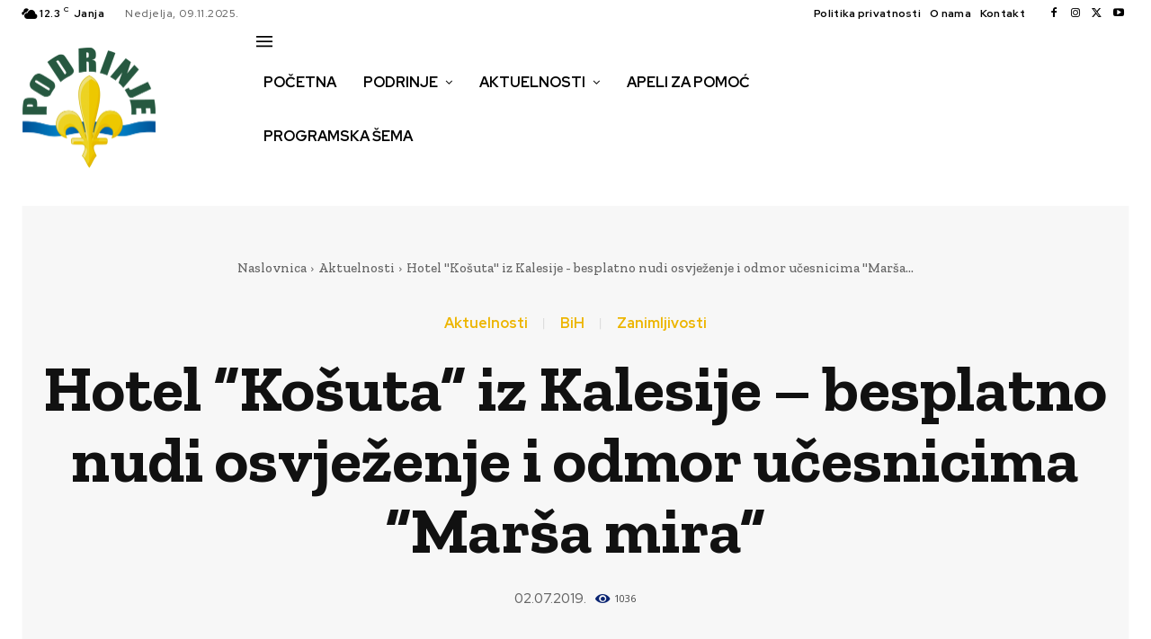

--- FILE ---
content_type: text/html; charset=utf-8
request_url: https://www.google.com/recaptcha/api2/aframe
body_size: 268
content:
<!DOCTYPE HTML><html><head><meta http-equiv="content-type" content="text/html; charset=UTF-8"></head><body><script nonce="hmT5NudqTS1WqrLtmIFrYw">/** Anti-fraud and anti-abuse applications only. See google.com/recaptcha */ try{var clients={'sodar':'https://pagead2.googlesyndication.com/pagead/sodar?'};window.addEventListener("message",function(a){try{if(a.source===window.parent){var b=JSON.parse(a.data);var c=clients[b['id']];if(c){var d=document.createElement('img');d.src=c+b['params']+'&rc='+(localStorage.getItem("rc::a")?sessionStorage.getItem("rc::b"):"");window.document.body.appendChild(d);sessionStorage.setItem("rc::e",parseInt(sessionStorage.getItem("rc::e")||0)+1);localStorage.setItem("rc::h",'1762693778085');}}}catch(b){}});window.parent.postMessage("_grecaptcha_ready", "*");}catch(b){}</script></body></html>